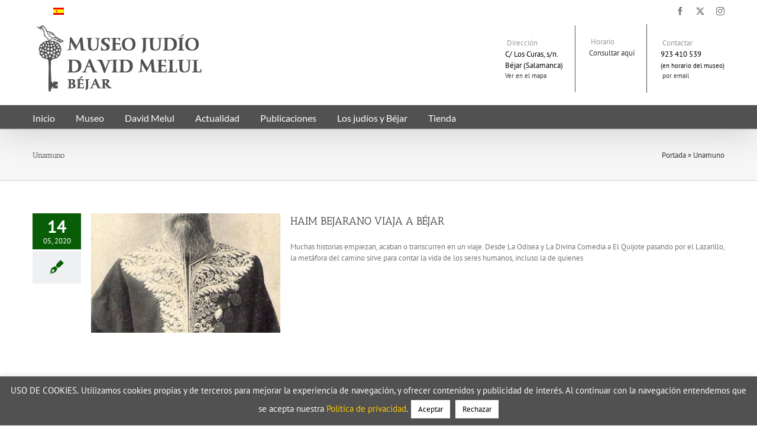

--- FILE ---
content_type: text/html; charset=UTF-8
request_url: https://www.museojudiobejar.com/tag/unamuno/
body_size: 13362
content:
<!DOCTYPE html>
<html class="avada-html-layout-wide avada-html-header-position-top avada-html-is-archive" lang="es-ES" prefix="og: http://ogp.me/ns# fb: http://ogp.me/ns/fb#">
<head>
	<meta http-equiv="X-UA-Compatible" content="IE=edge" />
	<meta http-equiv="Content-Type" content="text/html; charset=utf-8"/>
	<meta name="viewport" content="width=device-width, initial-scale=1" />
	<link href="https://fonts.googleapis.com/css?family=Lato:100,100i,200,200i,300,300i,400,400i,500,500i,600,600i,700,700i,800,800i,900,900i%7COpen+Sans:100,100i,200,200i,300,300i,400,400i,500,500i,600,600i,700,700i,800,800i,900,900i%7CIndie+Flower:100,100i,200,200i,300,300i,400,400i,500,500i,600,600i,700,700i,800,800i,900,900i%7COswald:100,100i,200,200i,300,300i,400,400i,500,500i,600,600i,700,700i,800,800i,900,900i" rel="stylesheet"><meta name='robots' content='index, follow, max-image-preview:large, max-snippet:-1, max-video-preview:-1' />
	<style>img:is([sizes="auto" i], [sizes^="auto," i]) { contain-intrinsic-size: 3000px 1500px }</style>
	<link rel="alternate" hreflang="es-es" href="https://www.museojudiobejar.com/tag/unamuno/" />
<link rel="alternate" hreflang="x-default" href="https://www.museojudiobejar.com/tag/unamuno/" />

	<!-- This site is optimized with the Yoast SEO plugin v26.3 - https://yoast.com/wordpress/plugins/seo/ -->
	<title>Unamuno archivos - Museo Judío Béjar, David Melul</title>
	<link rel="canonical" href="https://www.museojudiobejar.com/tag/unamuno/" />
	<meta property="og:locale" content="es_ES" />
	<meta property="og:type" content="article" />
	<meta property="og:title" content="Unamuno archivos - Museo Judío Béjar, David Melul" />
	<meta property="og:url" content="https://www.museojudiobejar.com/tag/unamuno/" />
	<meta property="og:site_name" content="Museo Judío Béjar, David Melul" />
	<meta name="twitter:card" content="summary_large_image" />
	<meta name="twitter:site" content="@museojudiobejar" />
	<script type="application/ld+json" class="yoast-schema-graph">{"@context":"https://schema.org","@graph":[{"@type":"CollectionPage","@id":"https://www.museojudiobejar.com/tag/unamuno/","url":"https://www.museojudiobejar.com/tag/unamuno/","name":"Unamuno archivos - Museo Judío Béjar, David Melul","isPartOf":{"@id":"https://www.museojudiobejar.com/#website"},"primaryImageOfPage":{"@id":"https://www.museojudiobejar.com/tag/unamuno/#primaryimage"},"image":{"@id":"https://www.museojudiobejar.com/tag/unamuno/#primaryimage"},"thumbnailUrl":"https://www.museojudiobejar.com/wp-content/uploads/2015/06/Haim-Bidjerano-e1589477646612.jpg","breadcrumb":{"@id":"https://www.museojudiobejar.com/tag/unamuno/#breadcrumb"},"inLanguage":"es"},{"@type":"ImageObject","inLanguage":"es","@id":"https://www.museojudiobejar.com/tag/unamuno/#primaryimage","url":"https://www.museojudiobejar.com/wp-content/uploads/2015/06/Haim-Bidjerano-e1589477646612.jpg","contentUrl":"https://www.museojudiobejar.com/wp-content/uploads/2015/06/Haim-Bidjerano-e1589477646612.jpg","width":436,"height":695},{"@type":"BreadcrumbList","@id":"https://www.museojudiobejar.com/tag/unamuno/#breadcrumb","itemListElement":[{"@type":"ListItem","position":1,"name":"Portada","item":"https://www.museojudiobejar.com/"},{"@type":"ListItem","position":2,"name":"Unamuno"}]},{"@type":"WebSite","@id":"https://www.museojudiobejar.com/#website","url":"https://www.museojudiobejar.com/","name":"Museo Judío Béjar, David Melul","description":"","publisher":{"@id":"https://www.museojudiobejar.com/#organization"},"potentialAction":[{"@type":"SearchAction","target":{"@type":"EntryPoint","urlTemplate":"https://www.museojudiobejar.com/?s={search_term_string}"},"query-input":{"@type":"PropertyValueSpecification","valueRequired":true,"valueName":"search_term_string"}}],"inLanguage":"es"},{"@type":"Organization","@id":"https://www.museojudiobejar.com/#organization","name":"Museo Judío David Melul","url":"https://www.museojudiobejar.com/","logo":{"@type":"ImageObject","inLanguage":"es","@id":"https://www.museojudiobejar.com/#/schema/logo/image/","url":"https://www.museojudiobejar.com/wp-content/uploads/2018/02/logo_bg.png","contentUrl":"https://www.museojudiobejar.com/wp-content/uploads/2018/02/logo_bg.png","width":302,"height":112,"caption":"Museo Judío David Melul"},"image":{"@id":"https://www.museojudiobejar.com/#/schema/logo/image/"},"sameAs":["https://www.facebook.com/museojudiobejar","https://x.com/museojudiobejar","https://www.instagram.com/museojudiobejar/"]}]}</script>
	<!-- / Yoast SEO plugin. -->


		
		
		
								
		<meta property="og:locale" content="es_ES"/>
		<meta property="og:type" content="article"/>
		<meta property="og:site_name" content="Museo Judío Béjar, David Melul"/>
		<meta property="og:title" content="Unamuno archivos - Museo Judío Béjar, David Melul"/>
				<meta property="og:url" content="https://www.museojudiobejar.com/2020/05/haim-bejarano-viaja-bejar/"/>
																				<meta property="og:image" content="https://www.museojudiobejar.com/wp-content/uploads/2015/06/Haim-Bidjerano-e1589477646612.jpg"/>
		<meta property="og:image:width" content="436"/>
		<meta property="og:image:height" content="695"/>
		<meta property="og:image:type" content="image/jpeg"/>
				<link rel='stylesheet' id='layerslider-css' href='https://www.museojudiobejar.com/wp-content/plugins/LayerSlider/assets/static/layerslider/css/layerslider.css?ver=7.15.1' type='text/css' media='all' />
<style id='pdfemb-pdf-embedder-viewer-style-inline-css' type='text/css'>
.wp-block-pdfemb-pdf-embedder-viewer{max-width:none}

</style>
<link rel='stylesheet' id='cookie-law-info-css' href='https://www.museojudiobejar.com/wp-content/plugins/cookie-law-info/legacy/public/css/cookie-law-info-public.css?ver=3.3.6' type='text/css' media='all' />
<link rel='stylesheet' id='cookie-law-info-gdpr-css' href='https://www.museojudiobejar.com/wp-content/plugins/cookie-law-info/legacy/public/css/cookie-law-info-gdpr.css?ver=3.3.6' type='text/css' media='all' />
<link rel='stylesheet' id='wpml-legacy-horizontal-list-0-css' href='https://www.museojudiobejar.com/wp-content/plugins/sitepress-multilingual-cms/templates/language-switchers/legacy-list-horizontal/style.min.css?ver=1' type='text/css' media='all' />
<style id='wpml-legacy-horizontal-list-0-inline-css' type='text/css'>
.wpml-ls-statics-shortcode_actions{background-color:#ffffff;}.wpml-ls-statics-shortcode_actions, .wpml-ls-statics-shortcode_actions .wpml-ls-sub-menu, .wpml-ls-statics-shortcode_actions a {border-color:#cdcdcd;}.wpml-ls-statics-shortcode_actions a, .wpml-ls-statics-shortcode_actions .wpml-ls-sub-menu a, .wpml-ls-statics-shortcode_actions .wpml-ls-sub-menu a:link, .wpml-ls-statics-shortcode_actions li:not(.wpml-ls-current-language) .wpml-ls-link, .wpml-ls-statics-shortcode_actions li:not(.wpml-ls-current-language) .wpml-ls-link:link {color:#444444;background-color:#ffffff;}.wpml-ls-statics-shortcode_actions .wpml-ls-sub-menu a:hover,.wpml-ls-statics-shortcode_actions .wpml-ls-sub-menu a:focus, .wpml-ls-statics-shortcode_actions .wpml-ls-sub-menu a:link:hover, .wpml-ls-statics-shortcode_actions .wpml-ls-sub-menu a:link:focus {color:#000000;background-color:#eeeeee;}.wpml-ls-statics-shortcode_actions .wpml-ls-current-language > a {color:#444444;background-color:#ffffff;}.wpml-ls-statics-shortcode_actions .wpml-ls-current-language:hover>a, .wpml-ls-statics-shortcode_actions .wpml-ls-current-language>a:focus {color:#000000;background-color:#eeeeee;}
</style>
<link rel='stylesheet' id='child-style-css' href='https://www.museojudiobejar.com/wp-content/themes/mjb/style.css?ver=6.8.3' type='text/css' media='all' />
<link rel='stylesheet' id='fusion-dynamic-css-css' href='https://www.museojudiobejar.com/wp-content/uploads/fusion-styles/a936d67540764eebcc35591222ec2bd0.min.css?ver=3.13.3' type='text/css' media='all' />
<script type="text/javascript" src="https://www.museojudiobejar.com/wp-includes/js/jquery/jquery.min.js?ver=3.7.1" id="jquery-core-js"></script>
<script type="text/javascript" src="https://www.museojudiobejar.com/wp-includes/js/jquery/jquery-migrate.min.js?ver=3.4.1" id="jquery-migrate-js"></script>
<script type="text/javascript" id="layerslider-utils-js-extra">
/* <![CDATA[ */
var LS_Meta = {"v":"7.15.1","fixGSAP":"1"};
/* ]]> */
</script>
<script type="text/javascript" src="https://www.museojudiobejar.com/wp-content/plugins/LayerSlider/assets/static/layerslider/js/layerslider.utils.js?ver=7.15.1" id="layerslider-utils-js"></script>
<script type="text/javascript" src="https://www.museojudiobejar.com/wp-content/plugins/LayerSlider/assets/static/layerslider/js/layerslider.kreaturamedia.jquery.js?ver=7.15.1" id="layerslider-js"></script>
<script type="text/javascript" src="https://www.museojudiobejar.com/wp-content/plugins/LayerSlider/assets/static/layerslider/js/layerslider.transitions.js?ver=7.15.1" id="layerslider-transitions-js"></script>
<script type="text/javascript" id="cookie-law-info-js-extra">
/* <![CDATA[ */
var Cli_Data = {"nn_cookie_ids":[],"cookielist":[],"non_necessary_cookies":[],"ccpaEnabled":"","ccpaRegionBased":"","ccpaBarEnabled":"","strictlyEnabled":["necessary","obligatoire"],"ccpaType":"gdpr","js_blocking":"","custom_integration":"","triggerDomRefresh":"","secure_cookies":""};
var cli_cookiebar_settings = {"animate_speed_hide":"500","animate_speed_show":"500","background":"#515151","border":"#444","border_on":"","button_1_button_colour":"#ffffff","button_1_button_hover":"#cccccc","button_1_link_colour":"#000000","button_1_as_button":"1","button_1_new_win":"","button_2_button_colour":"#333","button_2_button_hover":"#292929","button_2_link_colour":"#eaeaea","button_2_as_button":"","button_2_hidebar":"","button_3_button_colour":"#ffffff","button_3_button_hover":"#cccccc","button_3_link_colour":"#000000","button_3_as_button":"1","button_3_new_win":"","button_4_button_colour":"#000","button_4_button_hover":"#000000","button_4_link_colour":"#fff","button_4_as_button":"1","button_7_button_colour":"#61a229","button_7_button_hover":"#4e8221","button_7_link_colour":"#fff","button_7_as_button":"1","button_7_new_win":"","font_family":"inherit","header_fix":"","notify_animate_hide":"1","notify_animate_show":"","notify_div_id":"#cookie-law-info-bar","notify_position_horizontal":"right","notify_position_vertical":"bottom","scroll_close":"","scroll_close_reload":"","accept_close_reload":"","reject_close_reload":"","showagain_tab":"1","showagain_background":"#fff","showagain_border":"#000","showagain_div_id":"#cookie-law-info-again","showagain_x_position":"100px","text":"#ffffff","show_once_yn":"","show_once":"10000","logging_on":"","as_popup":"","popup_overlay":"1","bar_heading_text":"","cookie_bar_as":"banner","popup_showagain_position":"bottom-right","widget_position":"left"};
var log_object = {"ajax_url":"https:\/\/www.museojudiobejar.com\/wp-admin\/admin-ajax.php"};
/* ]]> */
</script>
<script type="text/javascript" src="https://www.museojudiobejar.com/wp-content/plugins/cookie-law-info/legacy/public/js/cookie-law-info-public.js?ver=3.3.6" id="cookie-law-info-js"></script>
<meta name="generator" content="Powered by LayerSlider 7.15.1 - Build Heros, Sliders, and Popups. Create Animations and Beautiful, Rich Web Content as Easy as Never Before on WordPress." />
<!-- LayerSlider updates and docs at: https://layerslider.com -->
<link rel="https://api.w.org/" href="https://www.museojudiobejar.com/wp-json/" /><link rel="alternate" title="JSON" type="application/json" href="https://www.museojudiobejar.com/wp-json/wp/v2/tags/255" /><meta name="generator" content="WPML ver:4.8.4 stt:1,2;" />
<style type="text/css" id="css-fb-visibility">@media screen and (max-width: 640px){.fusion-no-small-visibility{display:none !important;}body .sm-text-align-center{text-align:center !important;}body .sm-text-align-left{text-align:left !important;}body .sm-text-align-right{text-align:right !important;}body .sm-flex-align-center{justify-content:center !important;}body .sm-flex-align-flex-start{justify-content:flex-start !important;}body .sm-flex-align-flex-end{justify-content:flex-end !important;}body .sm-mx-auto{margin-left:auto !important;margin-right:auto !important;}body .sm-ml-auto{margin-left:auto !important;}body .sm-mr-auto{margin-right:auto !important;}body .fusion-absolute-position-small{position:absolute;top:auto;width:100%;}.awb-sticky.awb-sticky-small{ position: sticky; top: var(--awb-sticky-offset,0); }}@media screen and (min-width: 641px) and (max-width: 1024px){.fusion-no-medium-visibility{display:none !important;}body .md-text-align-center{text-align:center !important;}body .md-text-align-left{text-align:left !important;}body .md-text-align-right{text-align:right !important;}body .md-flex-align-center{justify-content:center !important;}body .md-flex-align-flex-start{justify-content:flex-start !important;}body .md-flex-align-flex-end{justify-content:flex-end !important;}body .md-mx-auto{margin-left:auto !important;margin-right:auto !important;}body .md-ml-auto{margin-left:auto !important;}body .md-mr-auto{margin-right:auto !important;}body .fusion-absolute-position-medium{position:absolute;top:auto;width:100%;}.awb-sticky.awb-sticky-medium{ position: sticky; top: var(--awb-sticky-offset,0); }}@media screen and (min-width: 1025px){.fusion-no-large-visibility{display:none !important;}body .lg-text-align-center{text-align:center !important;}body .lg-text-align-left{text-align:left !important;}body .lg-text-align-right{text-align:right !important;}body .lg-flex-align-center{justify-content:center !important;}body .lg-flex-align-flex-start{justify-content:flex-start !important;}body .lg-flex-align-flex-end{justify-content:flex-end !important;}body .lg-mx-auto{margin-left:auto !important;margin-right:auto !important;}body .lg-ml-auto{margin-left:auto !important;}body .lg-mr-auto{margin-right:auto !important;}body .fusion-absolute-position-large{position:absolute;top:auto;width:100%;}.awb-sticky.awb-sticky-large{ position: sticky; top: var(--awb-sticky-offset,0); }}</style>		<script type="text/javascript">
			var doc = document.documentElement;
			doc.setAttribute( 'data-useragent', navigator.userAgent );
		</script>
		
	<!-- Global site tag (gtag.js) - Google Analytics -->
<script async src="https://www.googletagmanager.com/gtag/js?id=UA-65133783-1"></script>
<script>
  window.dataLayer = window.dataLayer || [];
  function gtag(){dataLayer.push(arguments);}
  gtag('js', new Date());

  gtag('config', 'UA-65133783-1');
</script></head>

<body class="archive tag tag-unamuno tag-255 wp-theme-Avada wp-child-theme-mjb fusion-image-hovers fusion-pagination-sizing fusion-button_type-flat fusion-button_span-no fusion-button_gradient-linear avada-image-rollover-circle-yes avada-image-rollover-no fusion-has-button-gradient fusion-body ltr fusion-sticky-header no-tablet-sticky-header no-mobile-sticky-header no-desktop-totop no-mobile-totop fusion-disable-outline fusion-sub-menu-fade mobile-logo-pos-left layout-wide-mode avada-has-boxed-modal-shadow-none layout-scroll-offset-full avada-has-zero-margin-offset-top fusion-top-header menu-text-align-left mobile-menu-design-modern fusion-show-pagination-text fusion-header-layout-v4 avada-responsive avada-footer-fx-none avada-menu-highlight-style-bar fusion-search-form-classic fusion-main-menu-search-overlay fusion-avatar-circle avada-blog-layout-medium alternate avada-blog-archive-layout-medium alternate avada-header-shadow-yes avada-menu-icon-position-left avada-has-megamenu-shadow avada-has-mainmenu-dropdown-divider avada-has-breadcrumb-mobile-hidden avada-has-titlebar-bar_and_content avada-has-pagination-padding avada-flyout-menu-direction-fade avada-has-blocks avada-ec-views-v1" data-awb-post-id="12850">
		<a class="skip-link screen-reader-text" href="#content">Saltar al contenido</a>

	<div id="boxed-wrapper">
		
		<div id="wrapper" class="fusion-wrapper">
			<div id="home" style="position:relative;top:-1px;"></div>
							
					
			<header class="fusion-header-wrapper fusion-header-shadow">
				<div class="fusion-header-v4 fusion-logo-alignment fusion-logo-left fusion-sticky-menu-1 fusion-sticky-logo-1 fusion-mobile-logo- fusion-sticky-menu-only fusion-header-menu-align-left fusion-mobile-menu-design-modern">
					
<div class="fusion-secondary-header">
	<div class="fusion-row">
							<div class="fusion-alignright">
				
<div class="lang_sel_list_horizontal wpml-ls-statics-shortcode_actions wpml-ls wpml-ls-legacy-list-horizontal" id="lang_sel_list">
	<ul role="menu"><li class="icl-es wpml-ls-slot-shortcode_actions wpml-ls-item wpml-ls-item-es wpml-ls-current-language wpml-ls-first-item wpml-ls-last-item wpml-ls-item-legacy-list-horizontal" role="none">
				<a href="https://www.museojudiobejar.com/tag/unamuno/" class="wpml-ls-link" role="menuitem" >
                                                        <img
            class="wpml-ls-flag iclflag"
            src="https://www.museojudiobejar.com/wp-content/plugins/sitepress-multilingual-cms/res/flags/es.png"
            alt="Español"
            width=18
            height=12
    /></a>
			</li></ul>
</div>
				<div class="fusion-social-links-header"><div class="fusion-social-networks"><div class="fusion-social-networks-wrapper"><a  class="fusion-social-network-icon fusion-tooltip fusion-facebook awb-icon-facebook" style data-placement="bottom" data-title="Facebook" data-toggle="tooltip" title="Facebook" href="https://www.facebook.com/museojudiobejar" target="_blank" rel="noreferrer"><span class="screen-reader-text">Facebook</span></a><a  class="fusion-social-network-icon fusion-tooltip fusion-twitter awb-icon-twitter" style data-placement="bottom" data-title="X" data-toggle="tooltip" title="X" href="https://twitter.com/museojudiobejar" target="_blank" rel="noopener noreferrer"><span class="screen-reader-text">X</span></a><a  class="fusion-social-network-icon fusion-tooltip fusion-instagram awb-icon-instagram" style data-placement="bottom" data-title="Instagram" data-toggle="tooltip" title="Instagram" href="https://www.instagram.com/museojudiobejar/" target="_blank" rel="noopener noreferrer"><span class="screen-reader-text">Instagram</span></a></div></div></div>			</div>
			</div>
</div>
<div class="fusion-header-sticky-height"></div>
<div class="fusion-sticky-header-wrapper"> <!-- start fusion sticky header wrapper -->
	<div class="fusion-header">
		<div class="fusion-row">
							<div class="fusion-logo" data-margin-top="0px" data-margin-bottom="0px" data-margin-left="0px" data-margin-right="0px">
			<a class="fusion-logo-link"  href="https://www.museojudiobejar.com/" >

						<!-- standard logo -->
			<img src="https://www.museojudiobejar.com/wp-content/uploads/2018/02/logo_bg.png" srcset="https://www.museojudiobejar.com/wp-content/uploads/2018/02/logo_bg.png 1x" width="302" height="112" alt="Museo Judío Béjar, David Melul Logo" data-retina_logo_url="" class="fusion-standard-logo" />

			
											<!-- sticky header logo -->
				<img src="https://www.museojudiobejar.com/wp-content/uploads/2018/02/logo_bg.png" srcset="https://www.museojudiobejar.com/wp-content/uploads/2018/02/logo_bg.png 1x" width="302" height="112" alt="Museo Judío Béjar, David Melul Logo" data-retina_logo_url="" class="fusion-sticky-logo" />
					</a>
		
<div class="fusion-header-content-3-wrapper">
			<div class="fusion-header-banner">
			<div class="header-info">
  <div class="contact-info-blocks">
    <div><i class="fa fa-home"></i> Dirección<span>C/ Los Curas, s/n.<br>Béjar (Salamanca)<br><small><a href="https://goo.gl/maps/1kX98" target="_blank">Ver en el mapa</a></small></span></div>
        <div class="hidden-md hidden-sm"> <i class="fa fa-clock-o"></i> Horario<span><a href="/horario/">Consultar aquí</a></span><br><br>
 </div>
<div> <i class="fa fa-phone"></i> Contactar
<span>923 410 539<br><small>(en horario del museo)</small></span>
<span><small><a href="/contacto/"><i class="fa fa-envelope"></i> por email</a></small></span></div>
  </div>
</div>		</div>
	</div>
</div>
								<div class="fusion-mobile-menu-icons">
							<a href="#" class="fusion-icon awb-icon-bars" aria-label="Alternar menú móvil" aria-expanded="false"></a>
		
		
		
			</div>
			
					</div>
	</div>
	<div class="fusion-secondary-main-menu">
		<div class="fusion-row">
			<nav class="fusion-main-menu" aria-label="Menú principal"><div class="fusion-overlay-search">		<form role="search" class="searchform fusion-search-form  fusion-search-form-classic" method="get" action="https://www.museojudiobejar.com/">
			<div class="fusion-search-form-content">

				
				<div class="fusion-search-field search-field">
					<label><span class="screen-reader-text">Buscar:</span>
													<input type="search" value="" name="s" class="s" placeholder="Buscar..." required aria-required="true" aria-label="Buscar..."/>
											</label>
				</div>
				<div class="fusion-search-button search-button">
					<input type="submit" class="fusion-search-submit searchsubmit" aria-label="Buscar" value="&#xf002;" />
									</div>

				
			</div>


			
		</form>
		<div class="fusion-search-spacer"></div><a href="#" role="button" aria-label="Close Search" class="fusion-close-search"></a></div><ul id="menu-main" class="fusion-menu"><li  id="menu-item-10722"  class="menu-item menu-item-type-custom menu-item-object-custom menu-item-10722"  data-item-id="10722"><a  href="/" class="fusion-bar-highlight"><span class="menu-text">Inicio</span></a></li><li  id="menu-item-10717"  class="menu-item menu-item-type-custom menu-item-object-custom menu-item-has-children menu-item-10717 fusion-dropdown-menu"  data-item-id="10717"><a  class="fusion-bar-highlight"><span class="menu-text">Museo</span></a><ul class="sub-menu"><li  id="menu-item-10845"  class="menu-item menu-item-type-post_type menu-item-object-page menu-item-10845 fusion-dropdown-submenu" ><a  href="https://www.museojudiobejar.com/bienvenida/" class="fusion-bar-highlight"><span>Bienvenida</span></a></li><li  id="menu-item-11139"  class="menu-item menu-item-type-post_type menu-item-object-page menu-item-11139 fusion-dropdown-submenu" ><a  href="https://www.museojudiobejar.com/museo/" class="fusion-bar-highlight"><span>El Museo</span></a></li><li  id="menu-item-10933"  class="menu-item menu-item-type-post_type menu-item-object-page menu-item-10933 fusion-dropdown-submenu" ><a  href="https://www.museojudiobejar.com/coleccion/" class="fusion-bar-highlight"><span>Colección</span></a></li><li  id="menu-item-10847"  class="menu-item menu-item-type-post_type menu-item-object-page menu-item-10847 fusion-dropdown-submenu" ><a  href="https://www.museojudiobejar.com/patronato/" class="fusion-bar-highlight"><span>Patronato</span></a></li><li  id="menu-item-10846"  class="menu-item menu-item-type-post_type menu-item-object-page menu-item-10846 fusion-dropdown-submenu" ><a  href="https://www.museojudiobejar.com/horario/" class="fusion-bar-highlight"><span>Horarios y precios</span></a></li><li  id="menu-item-11102"  class="menu-item menu-item-type-post_type menu-item-object-page menu-item-11102 fusion-dropdown-submenu" ><a  href="https://www.museojudiobejar.com/folleto/" class="fusion-bar-highlight"><span>Folleto</span></a></li><li  id="menu-item-11364"  class="menu-item menu-item-type-post_type menu-item-object-page menu-item-11364 fusion-dropdown-submenu" ><a  href="https://www.museojudiobejar.com/enlaces/" class="fusion-bar-highlight"><span>Enlaces</span></a></li></ul></li><li  id="menu-item-10822"  class="menu-item menu-item-type-post_type menu-item-object-page menu-item-10822"  data-item-id="10822"><a  href="https://www.museojudiobejar.com/david-melul/" class="fusion-bar-highlight"><span class="menu-text">David Melul</span></a></li><li  id="menu-item-10720"  class="menu-item menu-item-type-custom menu-item-object-custom menu-item-has-children menu-item-10720 fusion-dropdown-menu"  data-item-id="10720"><a  class="fusion-bar-highlight"><span class="menu-text">Actualidad</span></a><ul class="sub-menu"><li  id="menu-item-10916"  class="menu-item menu-item-type-taxonomy menu-item-object-category menu-item-10916 fusion-dropdown-submenu" ><a  href="https://www.museojudiobejar.com/temas/actualidad/noticias/" class="fusion-bar-highlight"><span>Noticias</span></a></li><li  id="menu-item-11273"  class="menu-item menu-item-type-custom menu-item-object-custom menu-item-11273 fusion-dropdown-submenu" ><a  href="/eventos/" class="fusion-bar-highlight"><span>Actividades</span></a></li><li  id="menu-item-11348"  class="menu-item menu-item-type-taxonomy menu-item-object-category menu-item-11348 fusion-dropdown-submenu" ><a  href="https://www.museojudiobejar.com/temas/actualidad/prensa/" class="fusion-bar-highlight"><span>Prensa</span></a></li></ul></li><li  id="menu-item-11103"  class="menu-item menu-item-type-custom menu-item-object-custom menu-item-has-children menu-item-11103 fusion-dropdown-menu"  data-item-id="11103"><a  class="fusion-bar-highlight"><span class="menu-text">Publicaciones</span></a><ul class="sub-menu"><li  id="menu-item-11106"  class="menu-item menu-item-type-post_type menu-item-object-page menu-item-11106 fusion-dropdown-submenu" ><a  href="https://www.museojudiobejar.com/publicaciones/" class="fusion-bar-highlight"><span>Libros</span></a></li><li  id="menu-item-11175"  class="menu-item menu-item-type-taxonomy menu-item-object-category menu-item-11175 fusion-dropdown-submenu" ><a  href="https://www.museojudiobejar.com/temas/investigacion/" class="fusion-bar-highlight"><span>Investigación</span></a></li><li  id="menu-item-11174"  class="menu-item menu-item-type-taxonomy menu-item-object-category menu-item-11174 fusion-dropdown-submenu" ><a  href="https://www.museojudiobejar.com/temas/divulgacion/" class="fusion-bar-highlight"><span>Divulgación</span></a></li></ul></li><li  id="menu-item-10934"  class="menu-item menu-item-type-custom menu-item-object-custom menu-item-has-children menu-item-10934 fusion-dropdown-menu"  data-item-id="10934"><a  class="fusion-bar-highlight"><span class="menu-text">Los judíos y Béjar</span></a><ul class="sub-menu"><li  id="menu-item-10986"  class="menu-item menu-item-type-post_type menu-item-object-page menu-item-10986 fusion-dropdown-submenu" ><a  href="https://www.museojudiobejar.com/judios-bejar/" class="fusion-bar-highlight"><span>Los judíos en Béjar</span></a></li><li  id="menu-item-10850"  class="menu-item menu-item-type-post_type menu-item-object-page menu-item-10850 fusion-dropdown-submenu" ><a  href="https://www.museojudiobejar.com/bejar-bejarano/" class="fusion-bar-highlight"><span>Los Béjar y Bejarano</span></a></li></ul></li><li  id="menu-item-10915"  class="menu-item menu-item-type-post_type menu-item-object-page menu-item-10915"  data-item-id="10915"><a  href="https://www.museojudiobejar.com/tienda/" class="fusion-bar-highlight"><span class="menu-text">Tienda</span></a></li></ul></nav><nav class="fusion-main-menu fusion-sticky-menu" aria-label="Main Menu Sticky"><div class="fusion-overlay-search">		<form role="search" class="searchform fusion-search-form  fusion-search-form-classic" method="get" action="https://www.museojudiobejar.com/">
			<div class="fusion-search-form-content">

				
				<div class="fusion-search-field search-field">
					<label><span class="screen-reader-text">Buscar:</span>
													<input type="search" value="" name="s" class="s" placeholder="Buscar..." required aria-required="true" aria-label="Buscar..."/>
											</label>
				</div>
				<div class="fusion-search-button search-button">
					<input type="submit" class="fusion-search-submit searchsubmit" aria-label="Buscar" value="&#xf002;" />
									</div>

				
			</div>


			
		</form>
		<div class="fusion-search-spacer"></div><a href="#" role="button" aria-label="Close Search" class="fusion-close-search"></a></div><ul id="menu-main-1" class="fusion-menu"><li   class="menu-item menu-item-type-custom menu-item-object-custom menu-item-10722"  data-item-id="10722"><a  href="/" class="fusion-bar-highlight"><span class="menu-text">Inicio</span></a></li><li   class="menu-item menu-item-type-custom menu-item-object-custom menu-item-has-children menu-item-10717 fusion-dropdown-menu"  data-item-id="10717"><a  class="fusion-bar-highlight"><span class="menu-text">Museo</span></a><ul class="sub-menu"><li   class="menu-item menu-item-type-post_type menu-item-object-page menu-item-10845 fusion-dropdown-submenu" ><a  href="https://www.museojudiobejar.com/bienvenida/" class="fusion-bar-highlight"><span>Bienvenida</span></a></li><li   class="menu-item menu-item-type-post_type menu-item-object-page menu-item-11139 fusion-dropdown-submenu" ><a  href="https://www.museojudiobejar.com/museo/" class="fusion-bar-highlight"><span>El Museo</span></a></li><li   class="menu-item menu-item-type-post_type menu-item-object-page menu-item-10933 fusion-dropdown-submenu" ><a  href="https://www.museojudiobejar.com/coleccion/" class="fusion-bar-highlight"><span>Colección</span></a></li><li   class="menu-item menu-item-type-post_type menu-item-object-page menu-item-10847 fusion-dropdown-submenu" ><a  href="https://www.museojudiobejar.com/patronato/" class="fusion-bar-highlight"><span>Patronato</span></a></li><li   class="menu-item menu-item-type-post_type menu-item-object-page menu-item-10846 fusion-dropdown-submenu" ><a  href="https://www.museojudiobejar.com/horario/" class="fusion-bar-highlight"><span>Horarios y precios</span></a></li><li   class="menu-item menu-item-type-post_type menu-item-object-page menu-item-11102 fusion-dropdown-submenu" ><a  href="https://www.museojudiobejar.com/folleto/" class="fusion-bar-highlight"><span>Folleto</span></a></li><li   class="menu-item menu-item-type-post_type menu-item-object-page menu-item-11364 fusion-dropdown-submenu" ><a  href="https://www.museojudiobejar.com/enlaces/" class="fusion-bar-highlight"><span>Enlaces</span></a></li></ul></li><li   class="menu-item menu-item-type-post_type menu-item-object-page menu-item-10822"  data-item-id="10822"><a  href="https://www.museojudiobejar.com/david-melul/" class="fusion-bar-highlight"><span class="menu-text">David Melul</span></a></li><li   class="menu-item menu-item-type-custom menu-item-object-custom menu-item-has-children menu-item-10720 fusion-dropdown-menu"  data-item-id="10720"><a  class="fusion-bar-highlight"><span class="menu-text">Actualidad</span></a><ul class="sub-menu"><li   class="menu-item menu-item-type-taxonomy menu-item-object-category menu-item-10916 fusion-dropdown-submenu" ><a  href="https://www.museojudiobejar.com/temas/actualidad/noticias/" class="fusion-bar-highlight"><span>Noticias</span></a></li><li   class="menu-item menu-item-type-custom menu-item-object-custom menu-item-11273 fusion-dropdown-submenu" ><a  href="/eventos/" class="fusion-bar-highlight"><span>Actividades</span></a></li><li   class="menu-item menu-item-type-taxonomy menu-item-object-category menu-item-11348 fusion-dropdown-submenu" ><a  href="https://www.museojudiobejar.com/temas/actualidad/prensa/" class="fusion-bar-highlight"><span>Prensa</span></a></li></ul></li><li   class="menu-item menu-item-type-custom menu-item-object-custom menu-item-has-children menu-item-11103 fusion-dropdown-menu"  data-item-id="11103"><a  class="fusion-bar-highlight"><span class="menu-text">Publicaciones</span></a><ul class="sub-menu"><li   class="menu-item menu-item-type-post_type menu-item-object-page menu-item-11106 fusion-dropdown-submenu" ><a  href="https://www.museojudiobejar.com/publicaciones/" class="fusion-bar-highlight"><span>Libros</span></a></li><li   class="menu-item menu-item-type-taxonomy menu-item-object-category menu-item-11175 fusion-dropdown-submenu" ><a  href="https://www.museojudiobejar.com/temas/investigacion/" class="fusion-bar-highlight"><span>Investigación</span></a></li><li   class="menu-item menu-item-type-taxonomy menu-item-object-category menu-item-11174 fusion-dropdown-submenu" ><a  href="https://www.museojudiobejar.com/temas/divulgacion/" class="fusion-bar-highlight"><span>Divulgación</span></a></li></ul></li><li   class="menu-item menu-item-type-custom menu-item-object-custom menu-item-has-children menu-item-10934 fusion-dropdown-menu"  data-item-id="10934"><a  class="fusion-bar-highlight"><span class="menu-text">Los judíos y Béjar</span></a><ul class="sub-menu"><li   class="menu-item menu-item-type-post_type menu-item-object-page menu-item-10986 fusion-dropdown-submenu" ><a  href="https://www.museojudiobejar.com/judios-bejar/" class="fusion-bar-highlight"><span>Los judíos en Béjar</span></a></li><li   class="menu-item menu-item-type-post_type menu-item-object-page menu-item-10850 fusion-dropdown-submenu" ><a  href="https://www.museojudiobejar.com/bejar-bejarano/" class="fusion-bar-highlight"><span>Los Béjar y Bejarano</span></a></li></ul></li><li   class="menu-item menu-item-type-post_type menu-item-object-page menu-item-10915"  data-item-id="10915"><a  href="https://www.museojudiobejar.com/tienda/" class="fusion-bar-highlight"><span class="menu-text">Tienda</span></a></li></ul></nav>
<nav class="fusion-mobile-nav-holder fusion-mobile-menu-text-align-left" aria-label="Main Menu Mobile"></nav>

	<nav class="fusion-mobile-nav-holder fusion-mobile-menu-text-align-left fusion-mobile-sticky-nav-holder" aria-label="Main Menu Mobile Sticky"></nav>
					</div>
	</div>
</div> <!-- end fusion sticky header wrapper -->
				</div>
				<div class="fusion-clearfix"></div>
			</header>
								
							<div id="sliders-container" class="fusion-slider-visibility">
					</div>
				
					
							
			<section class="avada-page-titlebar-wrapper" aria-label="Barra de título de la página">
	<div class="fusion-page-title-bar fusion-page-title-bar-none fusion-page-title-bar-left">
		<div class="fusion-page-title-row">
			<div class="fusion-page-title-wrapper">
				<div class="fusion-page-title-captions">

																							<h1 class="">Unamuno</h1>

											
					
				</div>

															<div class="fusion-page-title-secondary">
							<nav class="fusion-breadcrumbs awb-yoast-breadcrumbs" aria-label="Breadcrumb"><span><span><a href="https://www.museojudiobejar.com/">Portada</a></span> » <span class="breadcrumb_last" aria-current="page">Unamuno</span></span></nav>						</div>
									
			</div>
		</div>
	</div>
</section>

						<main id="main" class="clearfix ">
				<div class="fusion-row" style="">
<section id="content" class=" full-width" style="width: 100%;">
	
	<div id="posts-container" class="fusion-blog-archive fusion-blog-layout-medium-alternate-wrapper fusion-clearfix">
	<div class="fusion-posts-container fusion-blog-layout-medium-alternate fusion-no-meta-info fusion-blog-pagination " data-pages="1">
		
		
													<article id="post-12850" class="fusion-post-medium-alternate  post fusion-clearfix post-12850 type-post status-publish format-standard has-post-thumbnail hentry category-divulgacion tag-haim-bejarano tag-imperio-turco tag-sefarad tag-sefarditas tag-unamuno">
				
				
														<div class="fusion-date-and-formats">
						<div class="fusion-date-box">
	<span class="fusion-date">
		14	</span>
	<span class="fusion-month-year">
		05, 2020	</span>
</div>
<div class="fusion-format-box">
	<i class="awb-icon-pen" aria-hidden="true"></i>
</div>
					</div>
				
									
		<div class="fusion-flexslider flexslider fusion-flexslider-loading fusion-post-slideshow">
		<ul class="slides">
																		<li><div  class="fusion-image-wrapper fusion-image-size-fixed" aria-haspopup="true">
							<a href="https://www.museojudiobejar.com/2020/05/haim-bejarano-viaja-bejar/" aria-label="HAIM BEJARANO VIAJA A BÉJAR">
							<img width="320" height="202" src="https://www.museojudiobejar.com/wp-content/uploads/2015/06/Haim-Bidjerano-e1589477646612-320x202.jpg" class="attachment-blog-medium size-blog-medium wp-post-image" alt="" decoding="async" fetchpriority="high" />			</a>
							</div>
</li>
																																																																														</ul>
	</div>
				
				
				
				<div class="fusion-post-content post-content">
					<h2 class="fusion-post-title"><a href="https://www.museojudiobejar.com/2020/05/haim-bejarano-viaja-bejar/">HAIM BEJARANO VIAJA A BÉJAR</a></h2>
																											
					<div class="fusion-post-content-container">
						<p>Muchas historias empiezan, acaban o transcurren en un viaje. Desde La Odisea y La Divina Comedia a El Quijote pasando por el Lazarillo, la metáfora del camino sirve para contar la vida de los seres humanos, incluso la de quienes</p>					</div>
				</div>

									<div class="fusion-clearfix"></div>
				
																	
				
							</article>

			
		
		
	</div>

			</div>
</section>
						
					</div>  <!-- fusion-row -->
				</main>  <!-- #main -->
				
				
								
					
		<div class="fusion-footer">
					
	<footer class="fusion-footer-widget-area fusion-widget-area">
		<div class="fusion-row">
			<div class="fusion-columns fusion-columns-2 fusion-widget-area">
				
																									<div class="fusion-column col-lg-6 col-md-6 col-sm-6">
							<section id="text-3" class="fusion-footer-widget-column widget widget_text">			<div class="textwidget">2026 Museo Judío Béjar | <a href="/politica-cookies/">Política de cookies</a> | <a href="/aviso-legal/">Aviso Legal</a> | <a href="/enlaces/">Enlaces de Interés</a> | <a href="http://creativecommons.org/licenses/by-nc/4.0/" target="_blank">Licencia Creative Commons</a></div>
		<div style="clear:both;"></div></section>																					</div>
																										<div class="fusion-column fusion-column-last col-lg-6 col-md-6 col-sm-6">
							<section id="social_links-widget-2" class="fusion-footer-widget-column widget social_links" style="border-style: solid;border-color:transparent;border-width:0px;">
		<div class="fusion-social-networks">

			<div class="fusion-social-networks-wrapper">
																												
						
																																			<a class="fusion-social-network-icon fusion-tooltip fusion-facebook awb-icon-facebook" href="https://www.facebook.com/museojudiobejar"  data-placement="top" data-title="Facebook" data-toggle="tooltip" data-original-title=""  title="Facebook" aria-label="Facebook" rel="noopener noreferrer" target="_self" style="font-size:16px;color:#bebdbd;"></a>
											
										
																				
						
																																			<a class="fusion-social-network-icon fusion-tooltip fusion-twitter awb-icon-twitter" href="https://twitter.com/museojudiobejar"  data-placement="top" data-title="Twitter" data-toggle="tooltip" data-original-title=""  title="Twitter" aria-label="Twitter" rel="noopener noreferrer" target="_self" style="font-size:16px;color:#bebdbd;"></a>
											
										
																				
						
																																			<a class="fusion-social-network-icon fusion-tooltip fusion-instagram awb-icon-instagram" href="https://www.instagram.com/museojudiobejar/"  data-placement="top" data-title="Instagram" data-toggle="tooltip" data-original-title=""  title="Instagram" aria-label="Instagram" rel="noopener noreferrer" target="_self" style="font-size:16px;color:#bebdbd;"></a>
											
										
				
			</div>
		</div>

		<div style="clear:both;"></div></section>																					</div>
																																													
				<div class="fusion-clearfix"></div>
			</div> <!-- fusion-columns -->
		</div> <!-- fusion-row -->
	</footer> <!-- fusion-footer-widget-area -->

	
	<footer id="footer" class="fusion-footer-copyright-area">
		<div class="fusion-row">
			<div class="fusion-copyright-content">

				<div class="fusion-copyright-notice">
		<div>
		Web realizada por <a href="http://collcenter.es/" target="_blank" title="Coll Center"><img src="/wp-content/themes/mjb/coll-center.png"></a> & <a href="http://www.comercialstudio.com" target="_blank" title="Comercial Studio"><img src="/wp-content/themes/mjb/studio.png"></a>	</div>
</div>

			</div> <!-- fusion-fusion-copyright-content -->
		</div> <!-- fusion-row -->
	</footer> <!-- #footer -->
		</div> <!-- fusion-footer -->

		
																</div> <!-- wrapper -->
		</div> <!-- #boxed-wrapper -->
				<a class="fusion-one-page-text-link fusion-page-load-link" tabindex="-1" href="#" aria-hidden="true">Page load link</a>

		<div class="avada-footer-scripts">
			<script type="text/javascript">var fusionNavIsCollapsed=function(e){var t,n;window.innerWidth<=e.getAttribute("data-breakpoint")?(e.classList.add("collapse-enabled"),e.classList.remove("awb-menu_desktop"),e.classList.contains("expanded")||window.dispatchEvent(new CustomEvent("fusion-mobile-menu-collapsed",{detail:{nav:e}})),(n=e.querySelectorAll(".menu-item-has-children.expanded")).length&&n.forEach((function(e){e.querySelector(".awb-menu__open-nav-submenu_mobile").setAttribute("aria-expanded","false")}))):(null!==e.querySelector(".menu-item-has-children.expanded .awb-menu__open-nav-submenu_click")&&e.querySelector(".menu-item-has-children.expanded .awb-menu__open-nav-submenu_click").click(),e.classList.remove("collapse-enabled"),e.classList.add("awb-menu_desktop"),null!==e.querySelector(".awb-menu__main-ul")&&e.querySelector(".awb-menu__main-ul").removeAttribute("style")),e.classList.add("no-wrapper-transition"),clearTimeout(t),t=setTimeout(()=>{e.classList.remove("no-wrapper-transition")},400),e.classList.remove("loading")},fusionRunNavIsCollapsed=function(){var e,t=document.querySelectorAll(".awb-menu");for(e=0;e<t.length;e++)fusionNavIsCollapsed(t[e])};function avadaGetScrollBarWidth(){var e,t,n,l=document.createElement("p");return l.style.width="100%",l.style.height="200px",(e=document.createElement("div")).style.position="absolute",e.style.top="0px",e.style.left="0px",e.style.visibility="hidden",e.style.width="200px",e.style.height="150px",e.style.overflow="hidden",e.appendChild(l),document.body.appendChild(e),t=l.offsetWidth,e.style.overflow="scroll",t==(n=l.offsetWidth)&&(n=e.clientWidth),document.body.removeChild(e),jQuery("html").hasClass("awb-scroll")&&10<t-n?10:t-n}fusionRunNavIsCollapsed(),window.addEventListener("fusion-resize-horizontal",fusionRunNavIsCollapsed);</script><script type="speculationrules">
{"prefetch":[{"source":"document","where":{"and":[{"href_matches":"\/*"},{"not":{"href_matches":["\/wp-*.php","\/wp-admin\/*","\/wp-content\/uploads\/*","\/wp-content\/*","\/wp-content\/plugins\/*","\/wp-content\/themes\/mjb\/*","\/wp-content\/themes\/Avada\/*","\/*\\?(.+)"]}},{"not":{"selector_matches":"a[rel~=\"nofollow\"]"}},{"not":{"selector_matches":".no-prefetch, .no-prefetch a"}}]},"eagerness":"conservative"}]}
</script>
<!--googleoff: all--><div id="cookie-law-info-bar" data-nosnippet="true"><span><strong>USO DE COOKIES.</strong> Utilizamos cookies propias y de terceros para mejorar la experiencia de navegación, y ofrecer contenidos y publicidad de interés. Al continuar con la navegación entendemos que se acepta nuestra  <a title="politica de cookies" class="cookie_link" href="/politica-cookies/" target="_blank">Política de privacidad</a>.<a role='button' data-cli_action="accept" id="cookie_action_close_header" class="medium cli-plugin-button cli-plugin-main-button cookie_action_close_header cli_action_button wt-cli-accept-btn" style="display:inline-block">Aceptar</a>  <a role='button' id="cookie_action_close_header_reject" class="medium cli-plugin-button cli-plugin-main-button cookie_action_close_header_reject cli_action_button wt-cli-reject-btn" data-cli_action="reject">Rechazar</a></span></div><div id="cookie-law-info-again" style="display:none" data-nosnippet="true"><span id="cookie_hdr_showagain"></span></div><div class="cli-modal" data-nosnippet="true" id="cliSettingsPopup" tabindex="-1" role="dialog" aria-labelledby="cliSettingsPopup" aria-hidden="true">
  <div class="cli-modal-dialog" role="document">
	<div class="cli-modal-content cli-bar-popup">
		  <button type="button" class="cli-modal-close" id="cliModalClose">
			<svg class="" viewBox="0 0 24 24"><path d="M19 6.41l-1.41-1.41-5.59 5.59-5.59-5.59-1.41 1.41 5.59 5.59-5.59 5.59 1.41 1.41 5.59-5.59 5.59 5.59 1.41-1.41-5.59-5.59z"></path><path d="M0 0h24v24h-24z" fill="none"></path></svg>
			<span class="wt-cli-sr-only">Cerrar</span>
		  </button>
		  <div class="cli-modal-body">
			<div class="cli-container-fluid cli-tab-container">
	<div class="cli-row">
		<div class="cli-col-12 cli-align-items-stretch cli-px-0">
			<div class="cli-privacy-overview">
				<h4>Privacy Overview</h4>				<div class="cli-privacy-content">
					<div class="cli-privacy-content-text">This website uses cookies to improve your experience while you navigate through the website. Out of these, the cookies that are categorized as necessary are stored on your browser as they are essential for the working of basic functionalities of the website. We also use third-party cookies that help us analyze and understand how you use this website. These cookies will be stored in your browser only with your consent. You also have the option to opt-out of these cookies. But opting out of some of these cookies may affect your browsing experience.</div>
				</div>
				<a class="cli-privacy-readmore" aria-label="Mostrar más" role="button" data-readmore-text="Mostrar más" data-readless-text="Mostrar menos"></a>			</div>
		</div>
		<div class="cli-col-12 cli-align-items-stretch cli-px-0 cli-tab-section-container">
												<div class="cli-tab-section">
						<div class="cli-tab-header">
							<a role="button" tabindex="0" class="cli-nav-link cli-settings-mobile" data-target="necessary" data-toggle="cli-toggle-tab">
								Necessary							</a>
															<div class="wt-cli-necessary-checkbox">
									<input type="checkbox" class="cli-user-preference-checkbox"  id="wt-cli-checkbox-necessary" data-id="checkbox-necessary" checked="checked"  />
									<label class="form-check-label" for="wt-cli-checkbox-necessary">Necessary</label>
								</div>
								<span class="cli-necessary-caption">Siempre activado</span>
													</div>
						<div class="cli-tab-content">
							<div class="cli-tab-pane cli-fade" data-id="necessary">
								<div class="wt-cli-cookie-description">
									Necessary cookies are absolutely essential for the website to function properly. This category only includes cookies that ensures basic functionalities and security features of the website. These cookies do not store any personal information.								</div>
							</div>
						</div>
					</div>
																	<div class="cli-tab-section">
						<div class="cli-tab-header">
							<a role="button" tabindex="0" class="cli-nav-link cli-settings-mobile" data-target="non-necessary" data-toggle="cli-toggle-tab">
								Non-necessary							</a>
															<div class="cli-switch">
									<input type="checkbox" id="wt-cli-checkbox-non-necessary" class="cli-user-preference-checkbox"  data-id="checkbox-non-necessary" checked='checked' />
									<label for="wt-cli-checkbox-non-necessary" class="cli-slider" data-cli-enable="Activado" data-cli-disable="Desactivado"><span class="wt-cli-sr-only">Non-necessary</span></label>
								</div>
													</div>
						<div class="cli-tab-content">
							<div class="cli-tab-pane cli-fade" data-id="non-necessary">
								<div class="wt-cli-cookie-description">
									Any cookies that may not be particularly necessary for the website to function and is used specifically to collect user personal data via analytics, ads, other embedded contents are termed as non-necessary cookies. It is mandatory to procure user consent prior to running these cookies on your website.								</div>
							</div>
						</div>
					</div>
										</div>
	</div>
</div>
		  </div>
		  <div class="cli-modal-footer">
			<div class="wt-cli-element cli-container-fluid cli-tab-container">
				<div class="cli-row">
					<div class="cli-col-12 cli-align-items-stretch cli-px-0">
						<div class="cli-tab-footer wt-cli-privacy-overview-actions">
						
															<a id="wt-cli-privacy-save-btn" role="button" tabindex="0" data-cli-action="accept" class="wt-cli-privacy-btn cli_setting_save_button wt-cli-privacy-accept-btn cli-btn">GUARDAR Y ACEPTAR</a>
													</div>
						
					</div>
				</div>
			</div>
		</div>
	</div>
  </div>
</div>
<div class="cli-modal-backdrop cli-fade cli-settings-overlay"></div>
<div class="cli-modal-backdrop cli-fade cli-popupbar-overlay"></div>
<!--googleon: all--><script type="text/javascript" src="https://www.museojudiobejar.com/wp-includes/js/dist/hooks.min.js?ver=4d63a3d491d11ffd8ac6" id="wp-hooks-js"></script>
<script type="text/javascript" src="https://www.museojudiobejar.com/wp-includes/js/dist/i18n.min.js?ver=5e580eb46a90c2b997e6" id="wp-i18n-js"></script>
<script type="text/javascript" id="wp-i18n-js-after">
/* <![CDATA[ */
wp.i18n.setLocaleData( { 'text direction\u0004ltr': [ 'ltr' ] } );
/* ]]> */
</script>
<script type="text/javascript" src="https://www.museojudiobejar.com/wp-content/plugins/contact-form-7/includes/swv/js/index.js?ver=6.1.4" id="swv-js"></script>
<script type="text/javascript" id="contact-form-7-js-translations">
/* <![CDATA[ */
( function( domain, translations ) {
	var localeData = translations.locale_data[ domain ] || translations.locale_data.messages;
	localeData[""].domain = domain;
	wp.i18n.setLocaleData( localeData, domain );
} )( "contact-form-7", {"translation-revision-date":"2025-10-29 16:00:55+0000","generator":"GlotPress\/4.0.3","domain":"messages","locale_data":{"messages":{"":{"domain":"messages","plural-forms":"nplurals=2; plural=n != 1;","lang":"es"},"This contact form is placed in the wrong place.":["Este formulario de contacto est\u00e1 situado en el lugar incorrecto."],"Error:":["Error:"]}},"comment":{"reference":"includes\/js\/index.js"}} );
/* ]]> */
</script>
<script type="text/javascript" id="contact-form-7-js-before">
/* <![CDATA[ */
var wpcf7 = {
    "api": {
        "root": "https:\/\/www.museojudiobejar.com\/wp-json\/",
        "namespace": "contact-form-7\/v1"
    }
};
/* ]]> */
</script>
<script type="text/javascript" src="https://www.museojudiobejar.com/wp-content/plugins/contact-form-7/includes/js/index.js?ver=6.1.4" id="contact-form-7-js"></script>
<script type="text/javascript" src="https://www.museojudiobejar.com/wp-content/plugins/fusion-builder/assets/js/min/general/fusion-column.js?ver=3.13.3" id="fusion-column-js"></script>
<script type="text/javascript" src="https://www.museojudiobejar.com/wp-content/themes/Avada/includes/lib/assets/min/js/general/awb-tabs-widget.js?ver=3.13.3" id="awb-tabs-widget-js"></script>
<script type="text/javascript" src="https://www.museojudiobejar.com/wp-content/themes/Avada/includes/lib/assets/min/js/general/awb-vertical-menu-widget.js?ver=3.13.3" id="awb-vertical-menu-widget-js"></script>
<script type="text/javascript" src="https://www.museojudiobejar.com/wp-content/themes/Avada/includes/lib/assets/min/js/library/cssua.js?ver=2.1.28" id="cssua-js"></script>
<script type="text/javascript" src="https://www.museojudiobejar.com/wp-content/themes/Avada/includes/lib/assets/min/js/library/modernizr.js?ver=3.3.1" id="modernizr-js"></script>
<script type="text/javascript" id="fusion-js-extra">
/* <![CDATA[ */
var fusionJSVars = {"visibility_small":"640","visibility_medium":"1024"};
/* ]]> */
</script>
<script type="text/javascript" src="https://www.museojudiobejar.com/wp-content/themes/Avada/includes/lib/assets/min/js/general/fusion.js?ver=3.13.3" id="fusion-js"></script>
<script type="text/javascript" src="https://www.museojudiobejar.com/wp-content/themes/Avada/includes/lib/assets/min/js/library/isotope.js?ver=3.0.4" id="isotope-js"></script>
<script type="text/javascript" src="https://www.museojudiobejar.com/wp-content/themes/Avada/includes/lib/assets/min/js/library/packery.js?ver=2.0.0" id="packery-js"></script>
<script type="text/javascript" src="https://www.museojudiobejar.com/wp-content/themes/Avada/includes/lib/assets/min/js/library/bootstrap.transition.js?ver=3.3.6" id="bootstrap-transition-js"></script>
<script type="text/javascript" src="https://www.museojudiobejar.com/wp-content/themes/Avada/includes/lib/assets/min/js/library/bootstrap.tooltip.js?ver=3.3.5" id="bootstrap-tooltip-js"></script>
<script type="text/javascript" src="https://www.museojudiobejar.com/wp-content/themes/Avada/includes/lib/assets/min/js/library/jquery.easing.js?ver=1.3" id="jquery-easing-js"></script>
<script type="text/javascript" src="https://www.museojudiobejar.com/wp-content/themes/Avada/includes/lib/assets/min/js/library/jquery.fitvids.js?ver=1.1" id="jquery-fitvids-js"></script>
<script type="text/javascript" src="https://www.museojudiobejar.com/wp-content/themes/Avada/includes/lib/assets/min/js/library/jquery.flexslider.js?ver=2.7.2" id="jquery-flexslider-js"></script>
<script type="text/javascript" id="jquery-lightbox-js-extra">
/* <![CDATA[ */
var fusionLightboxVideoVars = {"lightbox_video_width":"1280","lightbox_video_height":"720"};
/* ]]> */
</script>
<script type="text/javascript" src="https://www.museojudiobejar.com/wp-content/themes/Avada/includes/lib/assets/min/js/library/jquery.ilightbox.js?ver=2.2.3" id="jquery-lightbox-js"></script>
<script type="text/javascript" src="https://www.museojudiobejar.com/wp-content/themes/Avada/includes/lib/assets/min/js/library/jquery.infinitescroll.js?ver=2.1" id="jquery-infinite-scroll-js"></script>
<script type="text/javascript" src="https://www.museojudiobejar.com/wp-content/themes/Avada/includes/lib/assets/min/js/library/jquery.mousewheel.js?ver=3.0.6" id="jquery-mousewheel-js"></script>
<script type="text/javascript" src="https://www.museojudiobejar.com/wp-content/themes/Avada/includes/lib/assets/min/js/library/imagesLoaded.js?ver=3.1.8" id="images-loaded-js"></script>
<script type="text/javascript" id="fusion-video-general-js-extra">
/* <![CDATA[ */
var fusionVideoGeneralVars = {"status_vimeo":"0","status_yt":"0"};
/* ]]> */
</script>
<script type="text/javascript" src="https://www.museojudiobejar.com/wp-content/themes/Avada/includes/lib/assets/min/js/library/fusion-video-general.js?ver=1" id="fusion-video-general-js"></script>
<script type="text/javascript" id="fusion-lightbox-js-extra">
/* <![CDATA[ */
var fusionLightboxVars = {"status_lightbox":"","lightbox_gallery":"1","lightbox_skin":"metro-white","lightbox_title":"1","lightbox_zoom":"1","lightbox_arrows":"1","lightbox_slideshow_speed":"5000","lightbox_loop":"0","lightbox_autoplay":"","lightbox_opacity":"0.8","lightbox_desc":"1","lightbox_social":"1","lightbox_social_links":{"facebook":{"source":"https:\/\/www.facebook.com\/sharer.php?u={URL}","text":"Share on Facebook"},"twitter":{"source":"https:\/\/x.com\/intent\/post?url={URL}","text":"Share on X"},"reddit":{"source":"https:\/\/reddit.com\/submit?url={URL}","text":"Share on Reddit"},"linkedin":{"source":"https:\/\/www.linkedin.com\/shareArticle?mini=true&url={URL}","text":"Share on LinkedIn"},"tumblr":{"source":"https:\/\/www.tumblr.com\/share\/link?url={URL}","text":"Share on Tumblr"},"pinterest":{"source":"https:\/\/pinterest.com\/pin\/create\/button\/?url={URL}","text":"Share on Pinterest"},"vk":{"source":"https:\/\/vk.com\/share.php?url={URL}","text":"Share on Vk"},"mail":{"source":"mailto:?body={URL}","text":"Share by Email"}},"lightbox_deeplinking":"1","lightbox_path":"vertical","lightbox_post_images":"1","lightbox_animation_speed":"fast","l10n":{"close":"Press Esc to close","enterFullscreen":"Enter Fullscreen (Shift+Enter)","exitFullscreen":"Exit Fullscreen (Shift+Enter)","slideShow":"Slideshow","next":"Siguiente","previous":"Anterior"}};
/* ]]> */
</script>
<script type="text/javascript" src="https://www.museojudiobejar.com/wp-content/themes/Avada/includes/lib/assets/min/js/general/fusion-lightbox.js?ver=1" id="fusion-lightbox-js"></script>
<script type="text/javascript" id="fusion-flexslider-js-extra">
/* <![CDATA[ */
var fusionFlexSliderVars = {"status_vimeo":"","slideshow_autoplay":"1","slideshow_speed":"7000","pagination_video_slide":"","status_yt":"","flex_smoothHeight":"false"};
/* ]]> */
</script>
<script type="text/javascript" src="https://www.museojudiobejar.com/wp-content/themes/Avada/includes/lib/assets/min/js/general/fusion-flexslider.js?ver=1" id="fusion-flexslider-js"></script>
<script type="text/javascript" src="https://www.museojudiobejar.com/wp-content/themes/Avada/includes/lib/assets/min/js/general/fusion-tooltip.js?ver=1" id="fusion-tooltip-js"></script>
<script type="text/javascript" src="https://www.museojudiobejar.com/wp-content/themes/Avada/includes/lib/assets/min/js/general/fusion-sharing-box.js?ver=1" id="fusion-sharing-box-js"></script>
<script type="text/javascript" src="https://www.museojudiobejar.com/wp-content/themes/Avada/includes/lib/assets/min/js/general/fusion-general-global.js?ver=3.13.3" id="fusion-general-global-js"></script>
<script type="text/javascript" src="https://www.museojudiobejar.com/wp-content/themes/Avada/assets/min/js/general/avada-general-footer.js?ver=7.13.3" id="avada-general-footer-js"></script>
<script type="text/javascript" src="https://www.museojudiobejar.com/wp-content/themes/Avada/assets/min/js/general/avada-quantity.js?ver=7.13.3" id="avada-quantity-js"></script>
<script type="text/javascript" src="https://www.museojudiobejar.com/wp-content/themes/Avada/assets/min/js/general/avada-crossfade-images.js?ver=7.13.3" id="avada-crossfade-images-js"></script>
<script type="text/javascript" src="https://www.museojudiobejar.com/wp-content/themes/Avada/assets/min/js/general/avada-select.js?ver=7.13.3" id="avada-select-js"></script>
<script type="text/javascript" id="avada-wpml-js-extra">
/* <![CDATA[ */
var avadaLanguageVars = {"language_flag":"es"};
/* ]]> */
</script>
<script type="text/javascript" src="https://www.museojudiobejar.com/wp-content/themes/Avada/assets/min/js/general/avada-wpml.js?ver=7.13.3" id="avada-wpml-js"></script>
<script type="text/javascript" src="https://www.museojudiobejar.com/wp-content/themes/Avada/assets/min/js/general/avada-contact-form-7.js?ver=7.13.3" id="avada-contact-form-7-js"></script>
<script type="text/javascript" id="avada-live-search-js-extra">
/* <![CDATA[ */
var avadaLiveSearchVars = {"live_search":"1","ajaxurl":"https:\/\/www.museojudiobejar.com\/wp-admin\/admin-ajax.php","no_search_results":"No search results match your query. Please try again","min_char_count":"4","per_page":"100","show_feat_img":"1","display_post_type":"1"};
/* ]]> */
</script>
<script type="text/javascript" src="https://www.museojudiobejar.com/wp-content/themes/Avada/assets/min/js/general/avada-live-search.js?ver=7.13.3" id="avada-live-search-js"></script>
<script type="text/javascript" id="fusion-blog-js-extra">
/* <![CDATA[ */
var fusionBlogVars = {"infinite_blog_text":"<em>Cargando el grupo de entradas siguientes...<\/em>","infinite_finished_msg":"<em>Se muestran todos los elementos.<\/em>","slideshow_autoplay":"1","lightbox_behavior":"all","blog_pagination_type":"pagination"};
/* ]]> */
</script>
<script type="text/javascript" src="https://www.museojudiobejar.com/wp-content/themes/Avada/includes/lib/assets/min/js/general/fusion-blog.js?ver=6.8.3" id="fusion-blog-js"></script>
<script type="text/javascript" src="https://www.museojudiobejar.com/wp-content/themes/Avada/includes/lib/assets/min/js/general/fusion-alert.js?ver=6.8.3" id="fusion-alert-js"></script>
<script type="text/javascript" id="avada-header-js-extra">
/* <![CDATA[ */
var avadaHeaderVars = {"header_position":"top","header_sticky":"1","header_sticky_type2_layout":"menu_only","header_sticky_shadow":"1","side_header_break_point":"800","header_sticky_mobile":"","header_sticky_tablet":"","mobile_menu_design":"modern","sticky_header_shrinkage":"","nav_height":"40","nav_highlight_border":"3","nav_highlight_style":"bar","logo_margin_top":"0px","logo_margin_bottom":"0px","layout_mode":"wide","header_padding_top":"0px","header_padding_bottom":"0px","scroll_offset":"full"};
/* ]]> */
</script>
<script type="text/javascript" src="https://www.museojudiobejar.com/wp-content/themes/Avada/assets/min/js/general/avada-header.js?ver=7.13.3" id="avada-header-js"></script>
<script type="text/javascript" id="avada-menu-js-extra">
/* <![CDATA[ */
var avadaMenuVars = {"site_layout":"wide","header_position":"top","logo_alignment":"left","header_sticky":"1","header_sticky_mobile":"","header_sticky_tablet":"","side_header_break_point":"800","megamenu_base_width":"custom_width","mobile_menu_design":"modern","dropdown_goto":"Ir a...","mobile_nav_cart":"Carro de la compra","mobile_submenu_open":"Open submenu of %s","mobile_submenu_close":"Close submenu of %s","submenu_slideout":"1"};
/* ]]> */
</script>
<script type="text/javascript" src="https://www.museojudiobejar.com/wp-content/themes/Avada/assets/min/js/general/avada-menu.js?ver=7.13.3" id="avada-menu-js"></script>
<script type="text/javascript" src="https://www.museojudiobejar.com/wp-content/themes/Avada/assets/min/js/library/bootstrap.scrollspy.js?ver=7.13.3" id="bootstrap-scrollspy-js"></script>
<script type="text/javascript" src="https://www.museojudiobejar.com/wp-content/themes/Avada/assets/min/js/general/avada-scrollspy.js?ver=7.13.3" id="avada-scrollspy-js"></script>
<script type="text/javascript" id="fusion-responsive-typography-js-extra">
/* <![CDATA[ */
var fusionTypographyVars = {"site_width":"1170px","typography_sensitivity":"1","typography_factor":"1.5","elements":"h1, h2, h3, h4, h5, h6"};
/* ]]> */
</script>
<script type="text/javascript" src="https://www.museojudiobejar.com/wp-content/themes/Avada/includes/lib/assets/min/js/general/fusion-responsive-typography.js?ver=3.13.3" id="fusion-responsive-typography-js"></script>
<script type="text/javascript" id="fusion-scroll-to-anchor-js-extra">
/* <![CDATA[ */
var fusionScrollToAnchorVars = {"content_break_point":"800","container_hundred_percent_height_mobile":"0","hundred_percent_scroll_sensitivity":"450"};
/* ]]> */
</script>
<script type="text/javascript" src="https://www.museojudiobejar.com/wp-content/themes/Avada/includes/lib/assets/min/js/general/fusion-scroll-to-anchor.js?ver=3.13.3" id="fusion-scroll-to-anchor-js"></script>
<script type="text/javascript" id="fusion-video-js-extra">
/* <![CDATA[ */
var fusionVideoVars = {"status_vimeo":"0"};
/* ]]> */
</script>
<script type="text/javascript" src="https://www.museojudiobejar.com/wp-content/plugins/fusion-builder/assets/js/min/general/fusion-video.js?ver=3.13.3" id="fusion-video-js"></script>
				<script type="text/javascript">
				jQuery( document ).ready( function() {
					var ajaxurl = 'https://www.museojudiobejar.com/wp-admin/admin-ajax.php';
					if ( 0 < jQuery( '.fusion-login-nonce' ).length ) {
						jQuery.get( ajaxurl, { 'action': 'fusion_login_nonce' }, function( response ) {
							jQuery( '.fusion-login-nonce' ).html( response );
						});
					}
				});
				</script>
						</div>

			</body>
</html>
